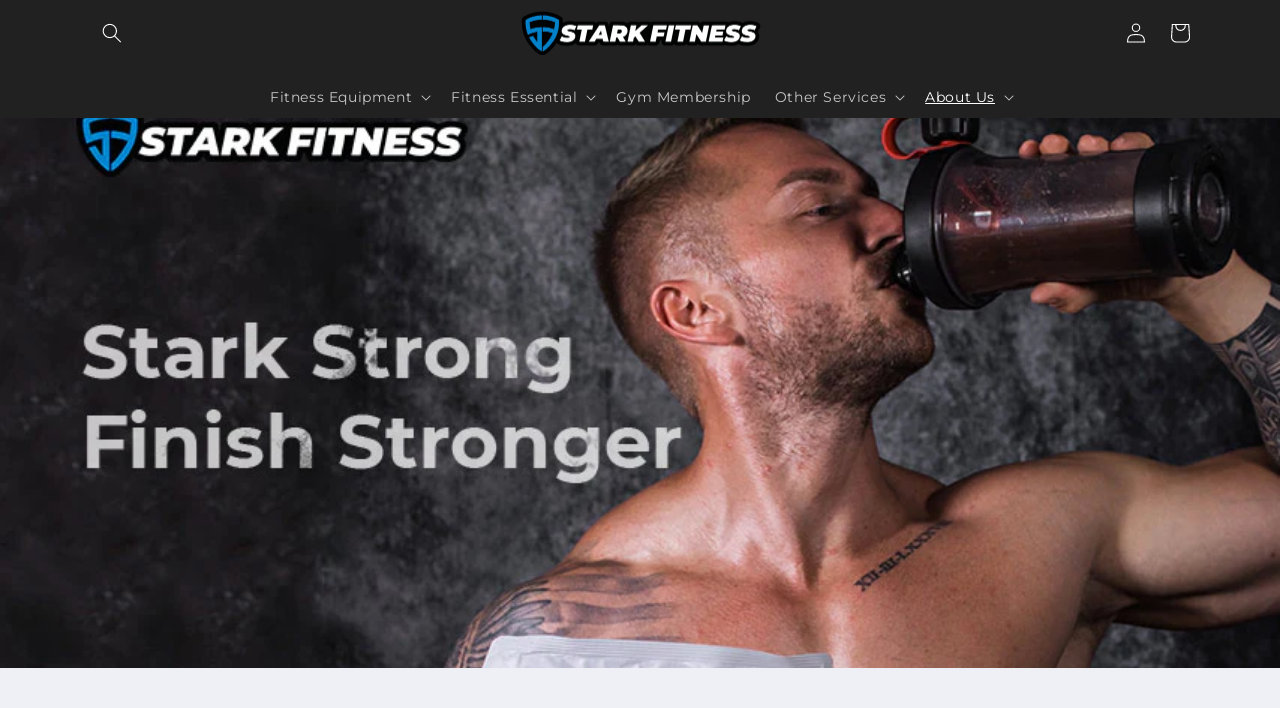

--- FILE ---
content_type: application/x-javascript; charset=utf-8
request_url: https://bundler.nice-team.net/app/shop/status/stark-fitness-ph.myshopify.com.js?1768874090
body_size: -356
content:
var bundler_settings_updated='1630565267';